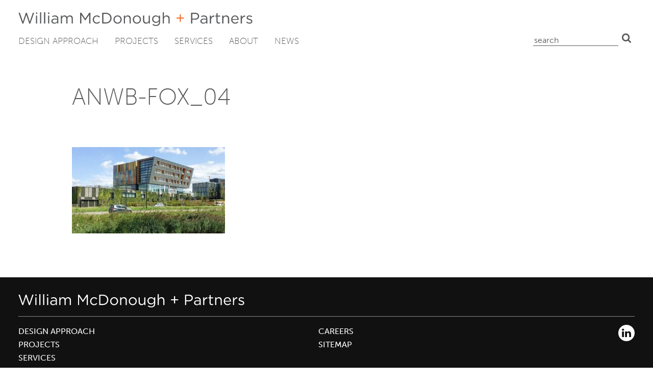

--- FILE ---
content_type: text/html; charset=UTF-8
request_url: https://mcdonoughpartners.com/projects/fox-vakanties-park-20%E2%94%8220/anwb-fox_04/
body_size: 12399
content:
<!DOCTYPE html>
<html lang="en-US">
<head>
	<meta charset="UTF-8">
	<meta name="viewport" content="width=device-width, initial-scale=1">
	<link rel="profile" href="https://gmpg.org/xfn/11">
	<!-- Global site tag (gtag.js) - Google Analytics -->
<script async src="https://www.googletagmanager.com/gtag/js?id=UA-3479707-1"></script>
<script>
window.dataLayer = window.dataLayer || [];
function gtag(){dataLayer.push(arguments);}
gtag('js', new Date());
gtag('config', 'UA-3479707-1');
</script>
<meta name='robots' content='index, follow, max-image-preview:large, max-snippet:-1, max-video-preview:-1' />

	<title>ANWB-FOX_04 - William McDonough + Partners</title>
	<link rel="canonical" href="https://mcdonoughpartners.com/projects/fox-vakanties-park-20│20/anwb-fox_04/" />
	<meta property="og:locale" content="en_US" />
	<meta property="og:type" content="article" />
	<meta property="og:title" content="ANWB-FOX_04 - William McDonough + Partners" />
	<meta property="og:url" content="https://mcdonoughpartners.com/projects/fox-vakanties-park-20│20/anwb-fox_04/" />
	<meta property="og:site_name" content="William McDonough + Partners" />
	<meta property="article:publisher" content="https://www.facebook.com/William-McDonough-Partners-179439382097162/" />
	<meta property="og:image" content="https://mcdonoughpartners.com/projects/fox-vakanties-park-20%E2%94%8220/anwb-fox_04" />
	<meta property="og:image:width" content="2448" />
	<meta property="og:image:height" content="1377" />
	<meta property="og:image:type" content="image/jpeg" />
	<meta name="twitter:card" content="summary_large_image" />
	<meta name="twitter:site" content="@billmcdonough" />
	<script type="application/ld+json" class="yoast-schema-graph">{"@context":"https://schema.org","@graph":[{"@type":"WebPage","@id":"https://mcdonoughpartners.com/projects/fox-vakanties-park-20%E2%94%8220/anwb-fox_04/","url":"https://mcdonoughpartners.com/projects/fox-vakanties-park-20%E2%94%8220/anwb-fox_04/","name":"ANWB-FOX_04 - William McDonough + Partners","isPartOf":{"@id":"https://mcdonoughpartners.com/#website"},"primaryImageOfPage":{"@id":"https://mcdonoughpartners.com/projects/fox-vakanties-park-20%E2%94%8220/anwb-fox_04/#primaryimage"},"image":{"@id":"https://mcdonoughpartners.com/projects/fox-vakanties-park-20%E2%94%8220/anwb-fox_04/#primaryimage"},"thumbnailUrl":"https://mcdonoughpartners.com/wp-content/uploads/2011/05/ANWB-FOX_04.jpg","datePublished":"2020-07-14T18:33:29+00:00","breadcrumb":{"@id":"https://mcdonoughpartners.com/projects/fox-vakanties-park-20%E2%94%8220/anwb-fox_04/#breadcrumb"},"inLanguage":"en-US","potentialAction":[{"@type":"ReadAction","target":["https://mcdonoughpartners.com/projects/fox-vakanties-park-20%E2%94%8220/anwb-fox_04/"]}]},{"@type":"ImageObject","inLanguage":"en-US","@id":"https://mcdonoughpartners.com/projects/fox-vakanties-park-20%E2%94%8220/anwb-fox_04/#primaryimage","url":"https://mcdonoughpartners.com/wp-content/uploads/2011/05/ANWB-FOX_04.jpg","contentUrl":"https://mcdonoughpartners.com/wp-content/uploads/2011/05/ANWB-FOX_04.jpg","width":2448,"height":1377},{"@type":"BreadcrumbList","@id":"https://mcdonoughpartners.com/projects/fox-vakanties-park-20%E2%94%8220/anwb-fox_04/#breadcrumb","itemListElement":[{"@type":"ListItem","position":1,"name":"ANWB / Fox, Park 20|20","item":"https://mcdonoughpartners.com/projects/fox-vakanties-park-20%e2%94%8220/"},{"@type":"ListItem","position":2,"name":"ANWB-FOX_04"}]},{"@type":"WebSite","@id":"https://mcdonoughpartners.com/#website","url":"https://mcdonoughpartners.com/","name":"William McDonough + Partners","description":"","publisher":{"@id":"https://mcdonoughpartners.com/#organization"},"potentialAction":[{"@type":"SearchAction","target":{"@type":"EntryPoint","urlTemplate":"https://mcdonoughpartners.com/?s={search_term_string}"},"query-input":{"@type":"PropertyValueSpecification","valueRequired":true,"valueName":"search_term_string"}}],"inLanguage":"en-US"},{"@type":"Organization","@id":"https://mcdonoughpartners.com/#organization","name":"William McDonough + Partners","url":"https://mcdonoughpartners.com/","logo":{"@type":"ImageObject","inLanguage":"en-US","@id":"https://mcdonoughpartners.com/#/schema/logo/image/","url":"https://mcdonoughpartners.com/wp-content/uploads/2020/06/logo.svg","contentUrl":"https://mcdonoughpartners.com/wp-content/uploads/2020/06/logo.svg","width":459,"height":27,"caption":"William McDonough + Partners"},"image":{"@id":"https://mcdonoughpartners.com/#/schema/logo/image/"},"sameAs":["https://www.facebook.com/William-McDonough-Partners-179439382097162/","https://x.com/billmcdonough","https://www.instagram.com/mcdonoughinnovation/","https://www.youtube.com/user/williammcdonoughlive"]}]}</script>


<link rel='dns-prefetch' href='//mcdonoughpartners.com' />
<link rel="alternate" type="application/rss+xml" title="William McDonough + Partners &raquo; Feed" href="https://mcdonoughpartners.com/feed/" />
<link rel="alternate" title="oEmbed (JSON)" type="application/json+oembed" href="https://mcdonoughpartners.com/wp-json/oembed/1.0/embed?url=https%3A%2F%2Fmcdonoughpartners.com%2Fprojects%2Ffox-vakanties-park-20%25e2%2594%258220%2Fanwb-fox_04%2F" />
<link rel="alternate" title="oEmbed (XML)" type="text/xml+oembed" href="https://mcdonoughpartners.com/wp-json/oembed/1.0/embed?url=https%3A%2F%2Fmcdonoughpartners.com%2Fprojects%2Ffox-vakanties-park-20%25e2%2594%258220%2Fanwb-fox_04%2F&#038;format=xml" />
<style id='wp-img-auto-sizes-contain-inline-css' type='text/css'>
img:is([sizes=auto i],[sizes^="auto," i]){contain-intrinsic-size:3000px 1500px}
/*# sourceURL=wp-img-auto-sizes-contain-inline-css */
</style>
<style id='wp-emoji-styles-inline-css' type='text/css'>

	img.wp-smiley, img.emoji {
		display: inline !important;
		border: none !important;
		box-shadow: none !important;
		height: 1em !important;
		width: 1em !important;
		margin: 0 0.07em !important;
		vertical-align: -0.1em !important;
		background: none !important;
		padding: 0 !important;
	}
/*# sourceURL=wp-emoji-styles-inline-css */
</style>
<style id='wp-block-library-inline-css' type='text/css'>
:root{--wp-block-synced-color:#7a00df;--wp-block-synced-color--rgb:122,0,223;--wp-bound-block-color:var(--wp-block-synced-color);--wp-editor-canvas-background:#ddd;--wp-admin-theme-color:#007cba;--wp-admin-theme-color--rgb:0,124,186;--wp-admin-theme-color-darker-10:#006ba1;--wp-admin-theme-color-darker-10--rgb:0,107,160.5;--wp-admin-theme-color-darker-20:#005a87;--wp-admin-theme-color-darker-20--rgb:0,90,135;--wp-admin-border-width-focus:2px}@media (min-resolution:192dpi){:root{--wp-admin-border-width-focus:1.5px}}.wp-element-button{cursor:pointer}:root .has-very-light-gray-background-color{background-color:#eee}:root .has-very-dark-gray-background-color{background-color:#313131}:root .has-very-light-gray-color{color:#eee}:root .has-very-dark-gray-color{color:#313131}:root .has-vivid-green-cyan-to-vivid-cyan-blue-gradient-background{background:linear-gradient(135deg,#00d084,#0693e3)}:root .has-purple-crush-gradient-background{background:linear-gradient(135deg,#34e2e4,#4721fb 50%,#ab1dfe)}:root .has-hazy-dawn-gradient-background{background:linear-gradient(135deg,#faaca8,#dad0ec)}:root .has-subdued-olive-gradient-background{background:linear-gradient(135deg,#fafae1,#67a671)}:root .has-atomic-cream-gradient-background{background:linear-gradient(135deg,#fdd79a,#004a59)}:root .has-nightshade-gradient-background{background:linear-gradient(135deg,#330968,#31cdcf)}:root .has-midnight-gradient-background{background:linear-gradient(135deg,#020381,#2874fc)}:root{--wp--preset--font-size--normal:16px;--wp--preset--font-size--huge:42px}.has-regular-font-size{font-size:1em}.has-larger-font-size{font-size:2.625em}.has-normal-font-size{font-size:var(--wp--preset--font-size--normal)}.has-huge-font-size{font-size:var(--wp--preset--font-size--huge)}.has-text-align-center{text-align:center}.has-text-align-left{text-align:left}.has-text-align-right{text-align:right}.has-fit-text{white-space:nowrap!important}#end-resizable-editor-section{display:none}.aligncenter{clear:both}.items-justified-left{justify-content:flex-start}.items-justified-center{justify-content:center}.items-justified-right{justify-content:flex-end}.items-justified-space-between{justify-content:space-between}.screen-reader-text{border:0;clip-path:inset(50%);height:1px;margin:-1px;overflow:hidden;padding:0;position:absolute;width:1px;word-wrap:normal!important}.screen-reader-text:focus{background-color:#ddd;clip-path:none;color:#444;display:block;font-size:1em;height:auto;left:5px;line-height:normal;padding:15px 23px 14px;text-decoration:none;top:5px;width:auto;z-index:100000}html :where(.has-border-color){border-style:solid}html :where([style*=border-top-color]){border-top-style:solid}html :where([style*=border-right-color]){border-right-style:solid}html :where([style*=border-bottom-color]){border-bottom-style:solid}html :where([style*=border-left-color]){border-left-style:solid}html :where([style*=border-width]){border-style:solid}html :where([style*=border-top-width]){border-top-style:solid}html :where([style*=border-right-width]){border-right-style:solid}html :where([style*=border-bottom-width]){border-bottom-style:solid}html :where([style*=border-left-width]){border-left-style:solid}html :where(img[class*=wp-image-]){height:auto;max-width:100%}:where(figure){margin:0 0 1em}html :where(.is-position-sticky){--wp-admin--admin-bar--position-offset:var(--wp-admin--admin-bar--height,0px)}@media screen and (max-width:600px){html :where(.is-position-sticky){--wp-admin--admin-bar--position-offset:0px}}

/*# sourceURL=wp-block-library-inline-css */
</style><style id='global-styles-inline-css' type='text/css'>
:root{--wp--preset--aspect-ratio--square: 1;--wp--preset--aspect-ratio--4-3: 4/3;--wp--preset--aspect-ratio--3-4: 3/4;--wp--preset--aspect-ratio--3-2: 3/2;--wp--preset--aspect-ratio--2-3: 2/3;--wp--preset--aspect-ratio--16-9: 16/9;--wp--preset--aspect-ratio--9-16: 9/16;--wp--preset--color--black: #000000;--wp--preset--color--cyan-bluish-gray: #abb8c3;--wp--preset--color--white: #ffffff;--wp--preset--color--pale-pink: #f78da7;--wp--preset--color--vivid-red: #cf2e2e;--wp--preset--color--luminous-vivid-orange: #ff6900;--wp--preset--color--luminous-vivid-amber: #fcb900;--wp--preset--color--light-green-cyan: #7bdcb5;--wp--preset--color--vivid-green-cyan: #00d084;--wp--preset--color--pale-cyan-blue: #8ed1fc;--wp--preset--color--vivid-cyan-blue: #0693e3;--wp--preset--color--vivid-purple: #9b51e0;--wp--preset--gradient--vivid-cyan-blue-to-vivid-purple: linear-gradient(135deg,rgb(6,147,227) 0%,rgb(155,81,224) 100%);--wp--preset--gradient--light-green-cyan-to-vivid-green-cyan: linear-gradient(135deg,rgb(122,220,180) 0%,rgb(0,208,130) 100%);--wp--preset--gradient--luminous-vivid-amber-to-luminous-vivid-orange: linear-gradient(135deg,rgb(252,185,0) 0%,rgb(255,105,0) 100%);--wp--preset--gradient--luminous-vivid-orange-to-vivid-red: linear-gradient(135deg,rgb(255,105,0) 0%,rgb(207,46,46) 100%);--wp--preset--gradient--very-light-gray-to-cyan-bluish-gray: linear-gradient(135deg,rgb(238,238,238) 0%,rgb(169,184,195) 100%);--wp--preset--gradient--cool-to-warm-spectrum: linear-gradient(135deg,rgb(74,234,220) 0%,rgb(151,120,209) 20%,rgb(207,42,186) 40%,rgb(238,44,130) 60%,rgb(251,105,98) 80%,rgb(254,248,76) 100%);--wp--preset--gradient--blush-light-purple: linear-gradient(135deg,rgb(255,206,236) 0%,rgb(152,150,240) 100%);--wp--preset--gradient--blush-bordeaux: linear-gradient(135deg,rgb(254,205,165) 0%,rgb(254,45,45) 50%,rgb(107,0,62) 100%);--wp--preset--gradient--luminous-dusk: linear-gradient(135deg,rgb(255,203,112) 0%,rgb(199,81,192) 50%,rgb(65,88,208) 100%);--wp--preset--gradient--pale-ocean: linear-gradient(135deg,rgb(255,245,203) 0%,rgb(182,227,212) 50%,rgb(51,167,181) 100%);--wp--preset--gradient--electric-grass: linear-gradient(135deg,rgb(202,248,128) 0%,rgb(113,206,126) 100%);--wp--preset--gradient--midnight: linear-gradient(135deg,rgb(2,3,129) 0%,rgb(40,116,252) 100%);--wp--preset--font-size--small: 13px;--wp--preset--font-size--medium: 20px;--wp--preset--font-size--large: 36px;--wp--preset--font-size--x-large: 42px;--wp--preset--spacing--20: 0.44rem;--wp--preset--spacing--30: 0.67rem;--wp--preset--spacing--40: 1rem;--wp--preset--spacing--50: 1.5rem;--wp--preset--spacing--60: 2.25rem;--wp--preset--spacing--70: 3.38rem;--wp--preset--spacing--80: 5.06rem;--wp--preset--shadow--natural: 6px 6px 9px rgba(0, 0, 0, 0.2);--wp--preset--shadow--deep: 12px 12px 50px rgba(0, 0, 0, 0.4);--wp--preset--shadow--sharp: 6px 6px 0px rgba(0, 0, 0, 0.2);--wp--preset--shadow--outlined: 6px 6px 0px -3px rgb(255, 255, 255), 6px 6px rgb(0, 0, 0);--wp--preset--shadow--crisp: 6px 6px 0px rgb(0, 0, 0);}:where(.is-layout-flex){gap: 0.5em;}:where(.is-layout-grid){gap: 0.5em;}body .is-layout-flex{display: flex;}.is-layout-flex{flex-wrap: wrap;align-items: center;}.is-layout-flex > :is(*, div){margin: 0;}body .is-layout-grid{display: grid;}.is-layout-grid > :is(*, div){margin: 0;}:where(.wp-block-columns.is-layout-flex){gap: 2em;}:where(.wp-block-columns.is-layout-grid){gap: 2em;}:where(.wp-block-post-template.is-layout-flex){gap: 1.25em;}:where(.wp-block-post-template.is-layout-grid){gap: 1.25em;}.has-black-color{color: var(--wp--preset--color--black) !important;}.has-cyan-bluish-gray-color{color: var(--wp--preset--color--cyan-bluish-gray) !important;}.has-white-color{color: var(--wp--preset--color--white) !important;}.has-pale-pink-color{color: var(--wp--preset--color--pale-pink) !important;}.has-vivid-red-color{color: var(--wp--preset--color--vivid-red) !important;}.has-luminous-vivid-orange-color{color: var(--wp--preset--color--luminous-vivid-orange) !important;}.has-luminous-vivid-amber-color{color: var(--wp--preset--color--luminous-vivid-amber) !important;}.has-light-green-cyan-color{color: var(--wp--preset--color--light-green-cyan) !important;}.has-vivid-green-cyan-color{color: var(--wp--preset--color--vivid-green-cyan) !important;}.has-pale-cyan-blue-color{color: var(--wp--preset--color--pale-cyan-blue) !important;}.has-vivid-cyan-blue-color{color: var(--wp--preset--color--vivid-cyan-blue) !important;}.has-vivid-purple-color{color: var(--wp--preset--color--vivid-purple) !important;}.has-black-background-color{background-color: var(--wp--preset--color--black) !important;}.has-cyan-bluish-gray-background-color{background-color: var(--wp--preset--color--cyan-bluish-gray) !important;}.has-white-background-color{background-color: var(--wp--preset--color--white) !important;}.has-pale-pink-background-color{background-color: var(--wp--preset--color--pale-pink) !important;}.has-vivid-red-background-color{background-color: var(--wp--preset--color--vivid-red) !important;}.has-luminous-vivid-orange-background-color{background-color: var(--wp--preset--color--luminous-vivid-orange) !important;}.has-luminous-vivid-amber-background-color{background-color: var(--wp--preset--color--luminous-vivid-amber) !important;}.has-light-green-cyan-background-color{background-color: var(--wp--preset--color--light-green-cyan) !important;}.has-vivid-green-cyan-background-color{background-color: var(--wp--preset--color--vivid-green-cyan) !important;}.has-pale-cyan-blue-background-color{background-color: var(--wp--preset--color--pale-cyan-blue) !important;}.has-vivid-cyan-blue-background-color{background-color: var(--wp--preset--color--vivid-cyan-blue) !important;}.has-vivid-purple-background-color{background-color: var(--wp--preset--color--vivid-purple) !important;}.has-black-border-color{border-color: var(--wp--preset--color--black) !important;}.has-cyan-bluish-gray-border-color{border-color: var(--wp--preset--color--cyan-bluish-gray) !important;}.has-white-border-color{border-color: var(--wp--preset--color--white) !important;}.has-pale-pink-border-color{border-color: var(--wp--preset--color--pale-pink) !important;}.has-vivid-red-border-color{border-color: var(--wp--preset--color--vivid-red) !important;}.has-luminous-vivid-orange-border-color{border-color: var(--wp--preset--color--luminous-vivid-orange) !important;}.has-luminous-vivid-amber-border-color{border-color: var(--wp--preset--color--luminous-vivid-amber) !important;}.has-light-green-cyan-border-color{border-color: var(--wp--preset--color--light-green-cyan) !important;}.has-vivid-green-cyan-border-color{border-color: var(--wp--preset--color--vivid-green-cyan) !important;}.has-pale-cyan-blue-border-color{border-color: var(--wp--preset--color--pale-cyan-blue) !important;}.has-vivid-cyan-blue-border-color{border-color: var(--wp--preset--color--vivid-cyan-blue) !important;}.has-vivid-purple-border-color{border-color: var(--wp--preset--color--vivid-purple) !important;}.has-vivid-cyan-blue-to-vivid-purple-gradient-background{background: var(--wp--preset--gradient--vivid-cyan-blue-to-vivid-purple) !important;}.has-light-green-cyan-to-vivid-green-cyan-gradient-background{background: var(--wp--preset--gradient--light-green-cyan-to-vivid-green-cyan) !important;}.has-luminous-vivid-amber-to-luminous-vivid-orange-gradient-background{background: var(--wp--preset--gradient--luminous-vivid-amber-to-luminous-vivid-orange) !important;}.has-luminous-vivid-orange-to-vivid-red-gradient-background{background: var(--wp--preset--gradient--luminous-vivid-orange-to-vivid-red) !important;}.has-very-light-gray-to-cyan-bluish-gray-gradient-background{background: var(--wp--preset--gradient--very-light-gray-to-cyan-bluish-gray) !important;}.has-cool-to-warm-spectrum-gradient-background{background: var(--wp--preset--gradient--cool-to-warm-spectrum) !important;}.has-blush-light-purple-gradient-background{background: var(--wp--preset--gradient--blush-light-purple) !important;}.has-blush-bordeaux-gradient-background{background: var(--wp--preset--gradient--blush-bordeaux) !important;}.has-luminous-dusk-gradient-background{background: var(--wp--preset--gradient--luminous-dusk) !important;}.has-pale-ocean-gradient-background{background: var(--wp--preset--gradient--pale-ocean) !important;}.has-electric-grass-gradient-background{background: var(--wp--preset--gradient--electric-grass) !important;}.has-midnight-gradient-background{background: var(--wp--preset--gradient--midnight) !important;}.has-small-font-size{font-size: var(--wp--preset--font-size--small) !important;}.has-medium-font-size{font-size: var(--wp--preset--font-size--medium) !important;}.has-large-font-size{font-size: var(--wp--preset--font-size--large) !important;}.has-x-large-font-size{font-size: var(--wp--preset--font-size--x-large) !important;}
/*# sourceURL=global-styles-inline-css */
</style>

<style id='classic-theme-styles-inline-css' type='text/css'>
/*! This file is auto-generated */
.wp-block-button__link{color:#fff;background-color:#32373c;border-radius:9999px;box-shadow:none;text-decoration:none;padding:calc(.667em + 2px) calc(1.333em + 2px);font-size:1.125em}.wp-block-file__button{background:#32373c;color:#fff;text-decoration:none}
/*# sourceURL=/wp-includes/css/classic-themes.min.css */
</style>
<link rel='stylesheet' id='contact-form-7-css' href='https://mcdonoughpartners.com/wp-content/plugins/contact-form-7/includes/css/styles.css?ver=6.1.4' type='text/css' media='all' />
<style id='contact-form-7-inline-css' type='text/css'>
.wpcf7 .wpcf7-recaptcha iframe {margin-bottom: 0;}.wpcf7 .wpcf7-recaptcha[data-align="center"] > div {margin: 0 auto;}.wpcf7 .wpcf7-recaptcha[data-align="right"] > div {margin: 0 0 0 auto;}
/*# sourceURL=contact-form-7-inline-css */
</style>
<link rel='stylesheet' id='mcdonoughpartners-typekit-css' href='//use.typekit.net/sqp7wss.css' type='text/css' media='all' />
<link rel='stylesheet' id='mcdonoughpartners-style-css' href='https://mcdonoughpartners.com/wp-content/themes/mcdonoughpartners-2020/css/mcdonoughpartners.min.css?ver=1768725760' type='text/css' media='all' />
<meta name="generator" content="WordPress 6.9" />
<link rel='shortlink' href='https://mcdonoughpartners.com/?p=5013' />
<link rel="icon" href="https://mcdonoughpartners.com/wp-content/uploads/2020/04/favicon.svg" sizes="32x32" />
<link rel="icon" href="https://mcdonoughpartners.com/wp-content/uploads/2020/04/favicon.svg" sizes="192x192" />
<link rel="apple-touch-icon" href="https://mcdonoughpartners.com/wp-content/uploads/2020/04/favicon.svg" />
<meta name="msapplication-TileImage" content="https://mcdonoughpartners.com/wp-content/uploads/2020/04/favicon.svg" />
	<meta name="google-site-verification" content="EK3lDYu0jiJt1TgkKpvfYfnJwI7dx--lEm-jZ8pX3sQ" />
<link rel='stylesheet' id='yarppRelatedCss-css' href='https://mcdonoughpartners.com/wp-content/plugins/yet-another-related-posts-plugin/style/related.css?ver=5.30.11' type='text/css' media='all' />
</head>

<body class="attachment wp-singular attachment-template-default single single-attachment postid-5013 attachmentid-5013 attachment-jpeg wp-theme-mcdonoughpartners-2020 no-sidebar">


<div id="page" class="site">

	<a class="skip-link screen-reader-text" href="#content">Skip to content</a>

	<header id="masthead" class="site-header">

		<div class="site-header__fixed">

			<div class="site-header__inner center center--navigation">

				<div class="site-header__top">

					<div class="site-branding">

						<div class="site-title" style="background-image:url([data-uri])" rel="home">

							<a href="https://mcdonoughpartners.com/" rel="home">William McDonough + Partners</a>

						</div>

					</div>

					<div class="primary-nav-toggle">

						<a href="#colophon" id="site-navigation-toggle" data-menu-trigger="primary-nav" class="button menu-toggle" aria-controls="primary-menu" aria-expanded="false">Primary Menu</a>

					</div>

				</div>

				<nav id="primary-nav" class="primary-nav" aria-expanded="false" data-menu>

					<ul id="primary-menu" class="primary-menu menu"><li id="menu-item-3904" class="menu-item menu-item-type-post_type menu-item-object-page menu-item-3904"><a href="https://mcdonoughpartners.com/cradle-to-cradle-design/">Design Approach</a></li>
<li id="menu-item-3779" class="menu-item menu-item-type-post_type menu-item-object-page menu-item-3779"><a href="https://mcdonoughpartners.com/projects/">Projects</a></li>
<li id="menu-item-3711" class="menu-item menu-item-type-post_type menu-item-object-page menu-item-3711"><a href="https://mcdonoughpartners.com/services/">Services</a></li>
<li id="menu-item-3861" class="menu-item menu-item-type-post_type menu-item-object-page menu-item-3861"><a href="https://mcdonoughpartners.com/about/">About</a></li>
<li id="menu-item-3862" class="menu-item menu-item-type-post_type menu-item-object-page menu-item-3862"><a href="https://mcdonoughpartners.com/news/">News</a></li>
</ul>
					<ul id="utility-menu--mobile" class="utility-menu utility-menu--mobile menu">

						<li class="search"><form role="search" method="get" class="search-form" action="https://mcdonoughpartners.com">
	<label>
		<span class="screen-reader-text">Search for:</span>
		<input type="text" class="search-field" placeholder="Search" value="" name="s">
	</label>
	<button type="submit" class="search-submit">Search</button>
</form>
</li>

					</ul>

				</nav>

				<ul id="utility-menu--desktop" class="utility-menu utility-menu--desktop menu">

					<li class="search"><form role="search" method="get" class="search-form" action="https://mcdonoughpartners.com">
	<label>
		<span class="screen-reader-text">Search for:</span>
		<input type="text" class="search-field" placeholder="Search" value="" name="s">
	</label>
	<button type="submit" class="search-submit">Search</button>
</form>
</li>

				</ul>

			</div>

		</div>

	</header>
	<!-- #masthead -->

	<div id="content" class="site-content">

<div id="primary" class="content-area">

	<main id="main" class="site-main">

		
			
			<article id="post-5013" class="grid center pb:3 post-5013 attachment type-attachment status-inherit hentry">

	<header class="entry-header pb:2">

		
		<h1 class="entry-title pt:3 pb:0">ANWB-FOX_04</h1>
	</header>
	<!-- .entry-header -->

	<div class="entry-content">

		<div class="stack">

			<p class="attachment"><a href='https://mcdonoughpartners.com/wp-content/uploads/2011/05/ANWB-FOX_04.jpg'><img decoding="async" width="300" height="169" src="https://mcdonoughpartners.com/wp-content/uploads/2011/05/ANWB-FOX_04-300x169.jpg" class="attachment-medium size-medium" alt="" srcset="https://mcdonoughpartners.com/wp-content/uploads/2011/05/ANWB-FOX_04-300x169.jpg 300w, https://mcdonoughpartners.com/wp-content/uploads/2011/05/ANWB-FOX_04-1024x576.jpg 1024w, https://mcdonoughpartners.com/wp-content/uploads/2011/05/ANWB-FOX_04-768x432.jpg 768w, https://mcdonoughpartners.com/wp-content/uploads/2011/05/ANWB-FOX_04-1536x864.jpg 1536w, https://mcdonoughpartners.com/wp-content/uploads/2011/05/ANWB-FOX_04-2048x1152.jpg 2048w, https://mcdonoughpartners.com/wp-content/uploads/2011/05/ANWB-FOX_04-1680x945.jpg 1680w, https://mcdonoughpartners.com/wp-content/uploads/2011/05/ANWB-FOX_04-992x558.jpg 992w, https://mcdonoughpartners.com/wp-content/uploads/2011/05/ANWB-FOX_04-1600x900.jpg 1600w" sizes="auto, (max-width: 300px) 100vw, 300px" loading="lazy" /></a></p>

		</div>
		<!-- // .stack -->

	</div>
	<!-- .entry-content -->

	<footer class="entry-footer">



	</footer>
	<!-- .entry-footer -->

</article>
<!-- #post-5013 -->

			<div class='yarpp yarpp-related yarpp-related-website yarpp-related-none yarpp-template-yarpp-template-related-news'>
</div>

		
	</main>
	<!-- #main -->

</div>
<!-- #primary -->


	</div>
	<!-- #content -->

	<footer id="colophon" class="site-footer">

		<div class="site-info site-footer__inner center center--navigation">

			<!-- Site title -->

			<div class="site-branding">

				<p class="site-title" style="background-image:url([data-uri])"><a href="https://mcdonoughpartners.com/" rel="home">William McDonough + Partners</a></p>

			</div>

			<!-- Menus -->

			<div class="site-footer__navigation site-navigation site-navigation--footer">

				<!-- Primary Navigation -->

				<div class="menu-container menu-primary-navigation-container"><ul id="primary-menu" class="menu primary-menu"><li class="menu-item menu-item-type-post_type menu-item-object-page menu-item-3904"><a href="https://mcdonoughpartners.com/cradle-to-cradle-design/">Design Approach</a></li>
<li class="menu-item menu-item-type-post_type menu-item-object-page menu-item-3779"><a href="https://mcdonoughpartners.com/projects/">Projects</a></li>
<li class="menu-item menu-item-type-post_type menu-item-object-page menu-item-3711"><a href="https://mcdonoughpartners.com/services/">Services</a></li>
<li class="menu-item menu-item-type-post_type menu-item-object-page menu-item-3861"><a href="https://mcdonoughpartners.com/about/">About</a></li>
<li class="menu-item menu-item-type-post_type menu-item-object-page menu-item-3862"><a href="https://mcdonoughpartners.com/news/">News</a></li>
</ul></div>
				<!-- Footer Utility Navigation -->

				<div class="menu-container menu-utility-navigation-footer-container"><ul id="utility-menu-footer" class="menu utility-menu-footer"><li id="menu-item-4197" class="menu-item menu-item-type-post_type menu-item-object-page menu-item-4197"><a href="https://mcdonoughpartners.com/current-opportunities/">Careers</a></li>
<li id="menu-item-3721" class="menu-item menu-item-type-custom menu-item-object-custom menu-item-3721"><a href="/sitemap_index.xml">Sitemap</a></li>
</ul></div>
				<!-- Search -->

				<div class="site-footer__search search">

					<form role="search" method="get" class="search-form" action="https://mcdonoughpartners.com">
	<label>
		<span class="screen-reader-text">Search for:</span>
		<input type="text" class="search-field" placeholder="Search" value="" name="s">
	</label>
	<button type="submit" class="search-submit">Search</button>
</form>

				</div>

			</div>

			<!-- Social -->

			<ul id="menu-social-media" class="social"><li id="menu-item-3718" class="menu-item menu-item-type-custom menu-item-object-custom menu-item-3718"><a href="https://www.linkedin.com/company/william-mcdonough---partners">LinkedIn</a></li>
</ul>
			<!-- Copyright -->

			<div class="site-footer__copyright">

				<p>Website ©2026 William McDonough + Partners | <a href="https://mcdonoughpartners.com/privacy-policy">Privacy Policy</a></p>

			</div>

		</div>
		<!-- .site-info -->

	</footer>
	<!-- #colophon -->

</div>
<!-- #page -->

<script type="speculationrules">
{"prefetch":[{"source":"document","where":{"and":[{"href_matches":"/*"},{"not":{"href_matches":["/wp/wp-*.php","/wp/wp-admin/*","/wp-content/uploads/*","/wp-content/*","/wp-content/plugins/*","/wp-content/themes/mcdonoughpartners-2020/*","/*\\?(.+)"]}},{"not":{"selector_matches":"a[rel~=\"nofollow\"]"}},{"not":{"selector_matches":".no-prefetch, .no-prefetch a"}}]},"eagerness":"conservative"}]}
</script>
<script type="text/javascript" src="https://mcdonoughpartners.com/wp/wp-includes/js/dist/hooks.min.js?ver=dd5603f07f9220ed27f1" id="wp-hooks-js"></script>
<script type="text/javascript" src="https://mcdonoughpartners.com/wp/wp-includes/js/dist/i18n.min.js?ver=c26c3dc7bed366793375" id="wp-i18n-js"></script>
<script type="text/javascript" id="wp-i18n-js-after">
/* <![CDATA[ */
wp.i18n.setLocaleData( { 'text direction\u0004ltr': [ 'ltr' ] } );
//# sourceURL=wp-i18n-js-after
/* ]]> */
</script>
<script type="text/javascript" src="https://mcdonoughpartners.com/wp-content/plugins/contact-form-7/includes/swv/js/index.js?ver=6.1.4" id="swv-js"></script>
<script type="text/javascript" id="contact-form-7-js-before">
/* <![CDATA[ */
var wpcf7 = {
    "api": {
        "root": "https:\/\/mcdonoughpartners.com\/wp-json\/",
        "namespace": "contact-form-7\/v1"
    }
};
//# sourceURL=contact-form-7-js-before
/* ]]> */
</script>
<script type="text/javascript" src="https://mcdonoughpartners.com/wp-content/plugins/contact-form-7/includes/js/index.js?ver=6.1.4" id="contact-form-7-js"></script>
<script type="text/javascript" src="//ajax.googleapis.com/ajax/libs/jquery/3.5.1/jquery.min.js" id="jquery-js"></script>
<script type="text/javascript" src="https://mcdonoughpartners.com/wp-content/themes/mcdonoughpartners-2020/js/mcdonoughpartners.min.js?ver=1768725760" id="mcdonoughpartners-script-js"></script>
<script id="wp-emoji-settings" type="application/json">
{"baseUrl":"https://s.w.org/images/core/emoji/17.0.2/72x72/","ext":".png","svgUrl":"https://s.w.org/images/core/emoji/17.0.2/svg/","svgExt":".svg","source":{"concatemoji":"https://mcdonoughpartners.com/wp/wp-includes/js/wp-emoji-release.min.js?ver=6.9"}}
</script>
<script type="module">
/* <![CDATA[ */
/*! This file is auto-generated */
const a=JSON.parse(document.getElementById("wp-emoji-settings").textContent),o=(window._wpemojiSettings=a,"wpEmojiSettingsSupports"),s=["flag","emoji"];function i(e){try{var t={supportTests:e,timestamp:(new Date).valueOf()};sessionStorage.setItem(o,JSON.stringify(t))}catch(e){}}function c(e,t,n){e.clearRect(0,0,e.canvas.width,e.canvas.height),e.fillText(t,0,0);t=new Uint32Array(e.getImageData(0,0,e.canvas.width,e.canvas.height).data);e.clearRect(0,0,e.canvas.width,e.canvas.height),e.fillText(n,0,0);const a=new Uint32Array(e.getImageData(0,0,e.canvas.width,e.canvas.height).data);return t.every((e,t)=>e===a[t])}function p(e,t){e.clearRect(0,0,e.canvas.width,e.canvas.height),e.fillText(t,0,0);var n=e.getImageData(16,16,1,1);for(let e=0;e<n.data.length;e++)if(0!==n.data[e])return!1;return!0}function u(e,t,n,a){switch(t){case"flag":return n(e,"\ud83c\udff3\ufe0f\u200d\u26a7\ufe0f","\ud83c\udff3\ufe0f\u200b\u26a7\ufe0f")?!1:!n(e,"\ud83c\udde8\ud83c\uddf6","\ud83c\udde8\u200b\ud83c\uddf6")&&!n(e,"\ud83c\udff4\udb40\udc67\udb40\udc62\udb40\udc65\udb40\udc6e\udb40\udc67\udb40\udc7f","\ud83c\udff4\u200b\udb40\udc67\u200b\udb40\udc62\u200b\udb40\udc65\u200b\udb40\udc6e\u200b\udb40\udc67\u200b\udb40\udc7f");case"emoji":return!a(e,"\ud83e\u1fac8")}return!1}function f(e,t,n,a){let r;const o=(r="undefined"!=typeof WorkerGlobalScope&&self instanceof WorkerGlobalScope?new OffscreenCanvas(300,150):document.createElement("canvas")).getContext("2d",{willReadFrequently:!0}),s=(o.textBaseline="top",o.font="600 32px Arial",{});return e.forEach(e=>{s[e]=t(o,e,n,a)}),s}function r(e){var t=document.createElement("script");t.src=e,t.defer=!0,document.head.appendChild(t)}a.supports={everything:!0,everythingExceptFlag:!0},new Promise(t=>{let n=function(){try{var e=JSON.parse(sessionStorage.getItem(o));if("object"==typeof e&&"number"==typeof e.timestamp&&(new Date).valueOf()<e.timestamp+604800&&"object"==typeof e.supportTests)return e.supportTests}catch(e){}return null}();if(!n){if("undefined"!=typeof Worker&&"undefined"!=typeof OffscreenCanvas&&"undefined"!=typeof URL&&URL.createObjectURL&&"undefined"!=typeof Blob)try{var e="postMessage("+f.toString()+"("+[JSON.stringify(s),u.toString(),c.toString(),p.toString()].join(",")+"));",a=new Blob([e],{type:"text/javascript"});const r=new Worker(URL.createObjectURL(a),{name:"wpTestEmojiSupports"});return void(r.onmessage=e=>{i(n=e.data),r.terminate(),t(n)})}catch(e){}i(n=f(s,u,c,p))}t(n)}).then(e=>{for(const n in e)a.supports[n]=e[n],a.supports.everything=a.supports.everything&&a.supports[n],"flag"!==n&&(a.supports.everythingExceptFlag=a.supports.everythingExceptFlag&&a.supports[n]);var t;a.supports.everythingExceptFlag=a.supports.everythingExceptFlag&&!a.supports.flag,a.supports.everything||((t=a.source||{}).concatemoji?r(t.concatemoji):t.wpemoji&&t.twemoji&&(r(t.twemoji),r(t.wpemoji)))});
//# sourceURL=https://mcdonoughpartners.com/wp/wp-includes/js/wp-emoji-loader.min.js
/* ]]> */
</script>

</body>
</html>
